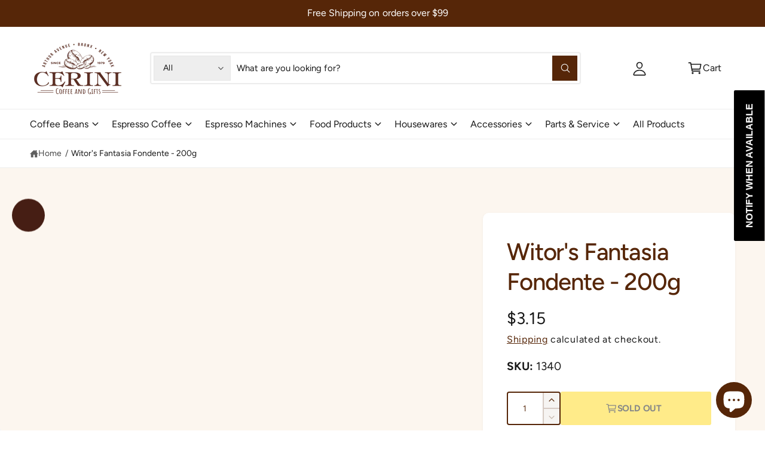

--- FILE ---
content_type: application/x-javascript
request_url: https://app.sealsubscriptions.com/shopify/public/status/shop/cerini-plus.myshopify.com.js?1763496716
body_size: -122
content:
var sealsubscriptions_settings_updated='1763484631c';